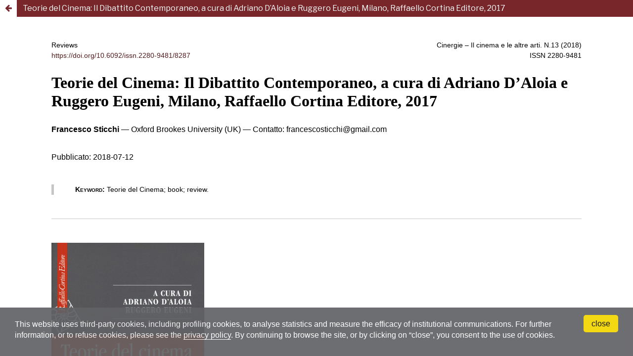

--- FILE ---
content_type: text/html; charset=utf-8
request_url: https://cinergie.unibo.it/article/view/8287/8137
body_size: 708
content:
<!DOCTYPE html>
<html lang="en-US" xml:lang="en-US">
<head>
	<meta charset="utf-8">
	<meta name="viewport" content="width=device-width, initial-scale=1.0">
	<title>
		View of Teorie del Cinema: Il Dibattito Contemporaneo, a cura di Adriano D’Aloia e Ruggero Eugeni, Milano, Raffaello Cortina Editore, 2017
							| Cinergie – Il Cinema e le altre Arti
			</title>

	
<link rel="icon" href="https://cinergie.unibo.it/public/journals/44/favicon_en_US">
<meta name="generator" content="Open Journal Systems 3.3.0.20">

	<link rel="stylesheet" href="https://cinergie.unibo.it/$$$call$$$/page/page/css?name=stylesheet" type="text/css" /><link rel="stylesheet" href="https://cinergie.unibo.it/$$$call$$$/page/page/css?name=font" type="text/css" /><link rel="stylesheet" href="https://cinergie.unibo.it/lib/pkp/styles/fontawesome/fontawesome.css?v=3.3.0.20" type="text/css" /><link rel="stylesheet" href="https://cinergie.unibo.it/public/journals/44/styleSheet.css?d=2021-03-02+09%3A36%3A02" type="text/css" /><link rel="stylesheet" href="https://cinergie.unibo.it/public/site/styleSheet.css?v=3.3.0.20" type="text/css" />
</head>
<body class="pkp_page_article pkp_op_view">

		<header class="header_view">

		
		<a href="https://cinergie.unibo.it/article/view/8287" class="return">
			<span class="pkp_screen_reader">
				Return to Article Details
			</span>
		</a>

		<a href="https://cinergie.unibo.it/article/view/8287" class="title">
			Teorie del Cinema: Il Dibattito Contemporaneo, a cura di Adriano D’Aloia e Ruggero Eugeni, Milano, Raffaello Cortina Editore, 2017
		</a>
	</header>

	<div id="htmlContainer" class="galley_view" style="overflow:visible;-webkit-overflow-scrolling:touch">
									<iframe name="htmlFrame" src="				https://cinergie.unibo.it/article/download/8287/8137?inline=1
			" title="HTML of Teorie del Cinema: Il Dibattito Contemporaneo, a cura di Adriano D’Aloia e Ruggero Eugeni, Milano, Raffaello Cortina Editore, 2017" allowfullscreen webkitallowfullscreen></iframe>
	</div>
	<script src="https://www.unibo.it/cookies/cookies.js" type="text/javascript" async="async" deferi="defer"></script>
</body>
</html>


--- FILE ---
content_type: text/html; charset=UTF-8
request_url: https://cinergie.unibo.it/article/download/8287/8137?inline=1
body_size: 66830
content:
<!DOCTYPE html>
<html xmlns="http://www.w3.org/1999/xhtml" lang="it-IT" xml:lang="it-IT">
<head>
<link rel="stylesheet" href="https://cinergie.unibo.it/$$$call$$$/page/page/css?name=htmlGalley" type="text/css">

  <meta charset="utf-8" />
  <meta name="generator" content="pandoc" />
  <meta name="viewport" content="width=device-width, initial-scale=1.0, user-scalable=yes" />

  <meta name="author" content="Francesco Sticchi" />

  <meta name="keywords" content="Teorie del Cinema; book, review" />
  <title>Teorie del Cinema: Il Dibattito Contemporaneo, a cura di Adriano D’Aloia e Ruggero Eugeni, Milano, Raffaello Cortina Editore, 2017</title>
  <style type="text/css">
      code{white-space: pre-wrap;}
      span.smallcaps{font-variant: small-caps;}
      span.underline{text-decoration: underline;}
      div.column{display: inline-block; vertical-align: top; width: 50%;}
  </style>
  <style type="text/css">
article { overflow: hidden; padding: 2em; }
article #journal-header { text-align: right; border-bottom: 1px solid #C5C5C5; }
article footer { border-top: 1px solid #C5C5C5; margin-top: 2em; padding-top: 1em; }

header > .date, header > .dates { text-align: left !important; }

a.footnote-ref sup { vertical-align: baseline; padding-left: 1px; padding-right: 1px; }
a.footnote-ref sup:before { content: "["; }
a.footnote-ref sup:after { content: "]"; }

a.footnote-back { margin-left: 6px; }
h1.title { font-size: 2em; }
#articleBody { border-top: 1px solid #C5C5C5; margin-top: 3em; padding-top: 2em; }
#articleBody section { margin-top: 3em; }
#articleBody ul, #articleBody ol { padding: 0 0 0 1.1em; }
#articleBody li { margin: 0.5em 0; }
#articleBody .footnotes ol { margin-left: 1em; }
#articleBody nav { background-color: #C5C5C5; border-radius: 5px; padding: 9px; font-size: 0.8em; margin: 0 0 2em 0; }
#articleBody nav li { list-style-type: none; padding-top: 7px; }
#articleBody nav h1 { text-align: center; }
#articleBody nav ul { padding-left: 2em; }
#articleBody figure { text-align: center; }
#articleBody figure img { max-width: 100%; width: auto !important; }
#articleBody figure figcaption { font-size: 0.9em; }
#articleBody .centered { text-align: center; }
#articleBody table { border: 2px solid #F4F4F4; border-collapse: collapse; margin: 1em auto; text-align: left; }
#articleBody table td, #articleBody table th { border-left: 1px solid #888888; border-right: 1px solid #888888; padding: 5px 8px; }
div.simple-table #articleBody table tr.even { background: #C5C5C5; }
#articleBody table thead { background: #F4F4F4; border-bottom: 1px solid #888888; }
#articleBody table thead th { font-weight: bold; }
#articleBody table tfoot { font-weight: bold; border-top: 1px solid #888888; }
div.wide-table #articleBody table tr td { padding-bottom: 1.2em; vertical-align: top; }
#articleBody blockquote { border-left: 3px solid #C5C5C5; margin-left: 0; margin-right: 0; padding: 0 3em; }
#articleBody div.videothumb { display: none; }
@media (min-width: 48em) { #articleBody nav { float: right; margin: 0 0 2em 2em; width: 35%; } }
@media (min-width: 64em) { #articleBody nav { font-size: 1em; }
#articleBody ul, #articleBody ol { padding: 0 0 0 2.5em; }
#articleBody li { margin: 0; } }

div.author-block { margin-bottom: 2em; }
div.author-block .author-bio { font-size: 0.9em; }
div.author-block .author-name { font-weight: bold; }
div.author-block p.author { margin-bottom: 0; }

.meta { padding: 0 3em; border-left: 5px solid #C5C5C5; font-size: 0.9em; margin-top: 3em; }
.meta .keywords-head { font-weight: bold; font-variant: small-caps; }
.meta h1, .meta .othertitle { font-size: 1.5em; }
.front-meta { font-size: 0.9em; }
.front-meta p { margin: 0; }
.front-meta .journal-meta { float: right; text-align: right; width: 45%; }
.front-meta .article-meta { width: 45%; }
.front-meta .article-meta .article-reviewed { font-style: italic; }
.header-section-number, .toc-section-number { margin-right: 0.5em; }
</style>
  <!--[if lt IE 9]>
    <script src="//cdnjs.cloudflare.com/ajax/libs/html5shiv/3.7.3/html5shiv-printshiv.min.js"></script>
  <![endif]-->
</head>
<body>
<article vocab="http://schema.org/" resource="#" typeof="ScholarlyArticle" lang="it-IT" xml:lang="it-IT">
<header>
<div class="front-meta">
<div class="journal-meta" property="isPartOf" typeof="PublicationIssue">
<meta property="issueNumber" content="13" />
<div property="isPartOf" typeof="PublicationVolume">
<meta property="volumeNumber" content="7" />
<meta property="datePublished" content="2018" />
<p property="isPartOf" typeof="Periodical"><span property="name" resource="https://cinergie.unibo.it/" content="Cinergie – Il cinema e le altre arti">Cinergie – Il cinema e le altre arti</span>. N.13 (2018)
<br />ISSN <span property="issn">2280-9481</span>
</p>
</div>
</div>
<div class="article-meta">
<p property="articleSection"><span class="article-section">Reviews</span></p>
<p property="identifier" typeof="PropertyValue">
<meta property="propertyID" content="doi" />
<a href="https://doi.org/10.6092/issn.2280-9481/8287" property="value">https://doi.org/10.6092/issn.2280-9481/8287</a></p>
</div>
</div>
<h1 class="title" property="headline name">Teorie del Cinema: Il Dibattito Contemporaneo, a cura di Adriano D’Aloia e Ruggero Eugeni, Milano, Raffaello Cortina Editore, 2017</h1>
  <!-- author block -->
  <div class="author-block" property="author" typeof="Person">
    <p class="author">
      <meta property="givenName" content="Francesco" />
      <meta property="familyName" content="Sticchi" />
      <span class="author-name" property="name">Francesco Sticchi</span>
       — <span class="affiliation" property="affiliation">Oxford Brookes University (UK)</span>
       — <span class="email"><span class="contact-intro">Contatto:</span> <span class="email-address" property="email">francescosticchi@gmail.com</span></span>
      
    </p>
      </div>
<p class="dates">Pubblicato: <span property="datePublished" content="2018-07-12">2018-07-12</span></p>
<div class="meta">
<!-- Keywords -->
<p class="keywords"><span class="keywords-head">Keyword:</span>
<span property="about">Teorie del Cinema; book</span>; <span property="about">review</span>.
</p>
</div>
</header>
<div id="articleBody" property="articleBody">
<p><img src="[data-uri]" /></p>
<p>Nelle prime pagine del testo <em>Nietzsche e la Filosofia</em> (1978), Gilles Deleuze affermava che i nostri giudizi non esprimono valori, ma piuttosto modi di essere nel mondo; tali valutazioni, infatti, sono connesse con precise composizioni di elementi, ed è esattamente da questi assemblaggi che derivano i modi del nostro pensare, a loro volta espressione di concrete dinamiche relazionali. Pertanto, concetti, valutazioni e modelli teorici non sono strumenti astratti per osservare il mondo dall’esterno; tutt’altro, essi determinano le prospettive ontologiche ed epistemologiche, insieme alle relazioni fra le parti e il loro insieme, grazie alle quali una particolare pratica del pensiero prende forma. Tutto ciò implica la natura esperienziale ed ecologica delle idee, che però non va confusa con la loro equivalenza. Infatti lo stesso Deleuze sosteneva che ogni concetto possiede un potere connettivo, una capacità intensiva di catturare e combinare frammenti di realtà, definendo così un insieme di azioni da compiere nel mondo. Questa conclusione implica anche l’indissolubile legame che un modello intellettuale detiene con la realtà circostante, e stabilisce modi e potenzialità per affrontare i suoi aspetti problematici. Nell’introduzione a questa ricca e preziosa antologia (<em>Teorie del Cinema: Il Dibattito Contemporaneo</em>), curata da Adriano D’Aloia e Ruggero Eugeni, è possibile notare un simile approccio alla nozione di <em>teoria</em>, che viene definita come un <em>habitat</em>, come una condizione attiva che genera connessioni fra differenti saperi e discipline. Nel proseguire la lettura del testo si avverte una tensione Deleuziana-Nietzscheana, che emerge esattamente dalla portata delle urgenti questioni epistemologiche affrontate nel testo, e dalla raffinata capacità di combinare diversi, e talvolta divergenti, approcci allo studio dei media audiovisivi.</p>
<p>Infatti, D’Aloia e Eugeni hanno raccolto il lavoro (pubblicato negli ultimi quindici anni, con l’eccezione del saggio di Friedrich Kittler) di studiosi appartenenti a diversissimi indirizzi analitici: Cognitive Film Theory, Fenomenologia, Film-Philosophy e Archeologia dei Media, insieme a contributi dalle scienze neuro-cognitive (in particolare Antonio Damasio, Uri Hasson e Tim Smith). Tuttavia, come gli autori efficacemente dimostrano nell’introduzione, queste discipline condividono un comune nesso problematico: la necessità di analizzare criticamente la trasformazione dei media audiovisivi dovuta all’avvento dell’era digitale e la conseguente rimodulazione e proliferazione di schermi che esperiamo nella nostra vita quotidiana; inoltre, data la notevole influenza delle neuroscienze, della teoria della mente incarnata, e del riemergere di studi fenomenologici, in tutti i saggi dell’antologia si può notare il desiderio di esaminare il ruolo e le potenzialità del corpo della/lo spettatrice/tore, osservato come il concreto e plastico luogo della visione . Secondo il parere degli autori, la selezione dei saggi è stata motivata esattamente dal desiderio di presentare analisi che potessero abbracciare i più svariati aspetti dello studio della mente incarnata delle/gli spettatrici/tori, e le inesplorate possibilità dei media digitali. Inoltre, D’Aloia e Eugeni fanno notare come gli studi di Cinema e Media siano diventati interdisciplinari o, secondo il loro suggerimento, campi interstiziali di ricerca, che necessitano continuamente di riconoscersi e trasformarsi attraverso un dialogo reciprocamente costruttivo con altre discipline, come le già menzionate teorie neuro-cognitive o innovativi approcci filosofici. Lo stato attuale della teoria del cinema e dei media è anche il risultato della frammentazione di grandi tradizioni analitiche, in particolare della cosiddetta Grand Theory, che combinava approcci psicoanalitici e strutturalisti con analisi d’ispirazione marxista allo scopo di ottenere un quadro completo della natura complessa del medium cinematografico. Questa frammentazione fu accompagnata dalla comparsa di studiosi (in particolare David Bordwell e Noël Carroll), che facevano riferimento alla tradizione della filosofia analitica, tipicamente diretta alle scienze “naturali”, ma l’abbandono delle tradizioni teoriche strutturaliste fu anche prodotto dall’influenza di filosofi come Gilles Deleuze, che hanno ampiamente contribuito a mettere in contatto cinema e filosofia. Oltre a questi modelli teoretici, anche la Fenomenologia e l’interesse per la natura “incarnata” e sinestetica dell’esperienza audiovisiva hanno trasformato lo studio dei media evidenziando il ruolo centrale delle attività percettive e emozionali/sensoriali per comprendere le complesse dinamiche dell’esperienza stessa. Per questa ragione, compaiono sempre nuovi studi che utilizzano strumenti e approcci empirici (come l’oculometria e il brain imaging) per analizzare l’attività cognitiva della/lo spettatrice/tore, o per studiare il ruolo fondamentale che i neuroni specchio svolgono nel definire le attività empatiche e di simulazione necessarie per l’esperienza audiovisiva.</p>
<p>Nell’ultima sezione dell’introduzione incontriamo il problema del riposizionamento del Cinema, divenuto un post-medium a causa della perdita della propria specificità ontologica e dell’ibridazione di linguaggi e dispositivi prodotta dai media digitali. Tale complessa trasformazione (efficacemente sintetizzata dalla copertina del libro, che mostra <em>Ombre Rosse</em> [<em>Stagecoach</em>, Ford, 1939] riprodotto da uno Smartphone) non riguarda, però, solo il modo in cui ci relazioniamo con i media, ma, a causa del ruolo pervasivo degli schermi nella vita contemporanea, essa costituisce una completa mutazione antropologica, dal momento che prevede la generazione e continua produzione di nuove soggettività che necessitano di essere riconosciute e indagate. Cambiamenti radicali di tale portata sottolineano la necessità di un’Archeologia e, verrebbe da dire, di un’Ecologia dei Media, discipline che osservano le modificazioni cognitive, esperienziali ed epistemologiche che gli schermi hanno prodotto e continuamente rinnovano.</p>
<p>Il libro ha una struttura tripartita (in aggiunta alla sopramenzionata Introduzione ed alla Postfazione di Francesco Casetti), con ogni sezione dedicata ad un particolare aspetto del dibattito teorico contemporaneo. La prima parte (<em>Il dialogo con la filosofia</em>) è dedicata alla discussione di quelle analisi filosofiche del cinema che, utilizzando teorie fenomenologiche, o gli strumenti del pensiero deleuziano, stabiliscono un legame fra i media audiovisivi e la pratica “incarnata” del pensiero. L’interesse per la sensorialità è, infatti, il tema centrale del primo saggio di Vivian Sobchack, che evidenzia come gli elementi percettivi dell’esperienza filmica contribuiscano non solo nel generare specifiche sensazioni, o reazioni emotive, ma anche nel produrre un senso dell’esperienza che integra emozionalità ed intelletto. Pertanto, Sobchack sostiene che il cinema sia un medium sinestetico (o meglio cinestetico) dal momento che comunica combinando la percezione in un unicum ed esprimendo complessi stati corporei; infatti, il cinema “tocca” la/lo spettatrice/tore poiché lo schermo possiede una propria pelle che incontra quella delle/ei sue/oi avventrici/tori. Inoltre, l’approccio di Sobchack allo studio dell’esperienza audiovisiva permette di discutere le potenzialità esperienziali di uno specifico film, evitando così la tipica tendenza della teoria del cinema ad unicamente classificare e categorizzare delle opere audiovisive attraverso la descrizione di schemi e strutture ricorrenti.</p>
<p>In modo simile, Raymond Bellour (autore del secondo estratto) dimostra che la connessione fra il corpo-mente/cervello è al centro dell’analisi contemporanea dei media, o meglio già lo era da quando Roland Barthes stabilì una connessione fra il testo letterario ed il corpo delle/gli lettrici/tori-spettatrici/tori. Ancora, l’interesse per le attività neurali (qui rappresentate dal lavoro di Daniel Stern ed Antonio Damasio) combinata in particolare con la filosofia Deleuziana dimostrano che la mente/cervello è costituita da una continua rimodulazione di schemi, immagini del corpo, e concetti, e che il cinema è capace di creare idee incarnate con le quali interagiamo. In contrasto ad una prospettiva cartesiana sulle facoltà della mente, è possibile rimarcare come i film riconfigurino le immagini dei nostri corpi nel mondo, e stimolino la generazione di relazioni costruttive e multilineari con le nostre attività mnemoniche, definendo la memoria come una complessa piega in cui si dipanano infinite possibili combinazioni.</p>
<p>Nel suo estratto, anche Carl Plantinga affronta la connessione fra cinema e coscienza umana. Come i due autori precedenti, Plantinga è interessato al ruolo che le emozioni svolgono nell’esperienza cinematografica e stabilisce una tassonomia per riconoscere specifici modelli affettivi. Oltre ad un insieme di reazioni emotive automatiche, Plantinga distingue fra emozioni locali (dirette ad elementi particolari) e globali (che riguardano una dimensione narrativa nella sua interezza), e indica processi meta-emozionali, ovvero prodotti come risposta a precedenti emozioni della/lo spettatrice/tore. Inoltre, secondo Plantinga è fondamentale analizzare quei processi che permettono di “allinearci” o avvicinarci ai personaggi filmici, o che sono legati all’apprezzamento e al riconoscimento dell’artisticità del mondo creato da uno specifico film. Plantinga, quindi, non è interessato a stabilire un parallelismo fra cinema e filosofia, ma mette in evidenza e analizza quelle dinamiche cognitive che danno luogo all’esperienza filmica e permettono alle/gli spettatrici/tori di esserne efficacemente coinvolti.</p>
<p>La prima sezione del libro è conclusa dal lavoro di Patricia Pisters sulla neuro-immagine (<em>neuroimage</em>), concetto elaborato per mostrare la capacità dei media digitali di cogliere la natura dinamica e incarnata della mente, che si manifesta come infinito processo di codificazione e ricodificazione di circuiti cerebrali. Infatti, usando il film <em>Michael Clayton</em> (Gilroy, 2007) come suo punto di riferimento, Pisters dimostra come il cinema generi completamente nuove connessioni neurali e, allo stesso tempo, mostri la composizione ecologica e trasformativa delle nostre menti incarnate. La neuro-immagine, quindi, è lo strumento di navigazione adatto per comprendere come ci trasformiamo attraverso le nostre relazioni con i media, e per osservare che, con la creazione di connessioni ed idee, scopriamo anche nuove potenze dei nostri corpi nel mondo.</p>
<p>La seconda sezione del libro (<em>Il dialogo con le scienze sperimentali</em>) è introdotta dalle riflessioni di Antonio Damasio sul cinema e sulla connessione del medium con specifici meccanismi cognitivi. Damasio è specialmente interessato sia alla capacità delle narrazioni cinematografiche di generare strutture coerenti e sequenziali, e anche a quei processi mentali che organizzano e danno senso alla percezione. Per Damasio, il vero potere del cinema non consiste in una piatta somiglianza fra film e attività cognitive umane; esso risiede, invece, nella sua potenza nel generare risposte emotive, che dirigono l’attenzione delle/gli spettatrice/tori e permettono loro di sentirsi parte di una realtà finzionale. In accordo con queste tesi l’estratto di Uri Hasson presenta e analizza i risultati di vari esperimenti condotti con l’utilizzo della risonanza magnetica funzionale (fMRI) che mostrano la complessità delle nostre risposte neurali e affettive ai film, e permettono di capire come il linguaggio cinematografico sia progredito nel controllare tali risposte. L’esperimento principale condotto da Hasson e i suoi collaboratori, svolto utilizzando <em>Il</em> <em>Buono, Il Brutto e il Cattivo</em> di Sergio Leone (1966), ha infatti riportato una notevole corrispondenza nelle reazioni di diversi soggetti, e ha confermato la profonda differenza fra film strutturati e video non strutturati nel catturare e dirigere l’attenzione delle/gli spettatrici/tori (più specificamente la loro correlazione intersoggettiva). Per di più, Hasson ritiene che tali esperimenti neurocognitivi possano aiutarci non solo a mappare le risposte di diversi tipi di pubblici ad un singolo film, ma anche a riconoscere gli effetti specifici di determinate opere audiovisive. Un altro approccio sperimentale allo studio del cinema è rappresentato dal lavoro di Tim Smith nel saggio seguente, in cui documenta l’efficacia del suo metodo (Cognitive Computational Cinematics). Smith denuncia la pervasiva tendenza all’astrazione negli studi di cinema, e rimarca la necessità di rigorosi esperimenti empirici che mostrino come registi e cineasti ottengano e dirigano l’attenzione delle/gli spettatrici/tori. Usando la tecnica dell’eye-tracking, infatti, scopriamo come le/gli spettatrici/tori non siano partecipanti passivi della visione, dal momento che è necessaria una notevole attività cognitiva per combinare e integrare l’insieme di elementi visivi frammentati di cui è composto un film. Smith si interessa anche al ruolo della luminosità e della saturazione cromatica nel generare particolari reazioni, e delinea una mappatura dei movimenti oculari capace di descrivere concretamente come le narrazioni cinematografiche siano assorbite e rimodellate dagli occhi delle/ei loro spettatrici/tori.</p>
<p>Come ideale conclusione di questa sezione troviamo un saggio di Murray Smith, in cui il teorico offre una disamina delle opportunità analitiche prodotte dalla comparsa degli studi neuro-cognitivi dei media audiovisivi. M. Smith ritiene che questa svolta negli studi di cinema non debba essere considerata come un’arida naturalizzazione dell’estetica cinematografica: tutt’altro, essa offre l’opportunità di comprendere più a fondo, ad esempio, come empatizziamo con i personaggi dei film, o il modo in cui gestiamo narrazioni disturbanti e negative. In tal senso le neuroscienze costituiscono una grande opportunità per definire una precisa metodologia quantitativa per gli studi di cinema, che, attraverso l’accurata accumulazione di dati e dettagli, può anche produrre una completa trasformazione dell’analisi e della comprensione dei media audiovisivi.</p>
<p>La terza parte del libro riguarda il ruolo della Mediologia e dell’Archeologia dei Media (<em>Il dialogo con la mediologia</em>). Il primo saggio, di Friedrich Kittler, affronta la mutazione antropologica prodotta dal continuo flusso di dati che caratterizza la dimensione tecnologica contemporanea. In linea con il lavoro di Marshall McLuhan, Kittler ritiene che questa trasformazione della memoria, della pratica della conoscenza e dell’archiviazione, risieda nella conclusione del mondo di Gutenberg, e nell’avvento di quella che potremmo chiamare “l’era elettronica”, che ha generato una rimodulazione ontologica della realtà. Queste valutazioni ci conducono a ritenere che ciò che chiamiamo coscienza è un’illusione da esaminare criticamente con gli strumenti di un’archeologia che ne tracci le radici epistemologiche. Kittler, pertanto, delinea una serie di passaggi storici e tecnologici che ha condotto il concetto di “umano” alla contemporanea dimensione digitale, e forse alla sua stessa fine.</p>
<p>Lo stato corrente dell’Archeologia dei Media è il nodo centrale del saggio seguente di Jussi Parikka e Erkki Huhtamo. Come già sottolineato da Kittler, i due studiosi ritengono che i media non rappresentino semplicemente delle componenti esterne della nostra vita cognitiva, essi piuttosto producono concreti modi di pensare ed essere nel mondo. Di conseguenza, l’archeologia dei media deve evitare un approccio storicista e interessarsi alla problematica comparsa di nuove soggettività e dei nuovi tipi di relazioni ecologiche e di potere generate dalla tecnologia digitale, prendendo il lavoro di Michel Foucault come punto di riferimento teorico. Infatti, per Parikka e Huhtamo l’archeologia dei media dovrebbe aprirsi all’analisi di tutte quelle pratiche discorsive, culturali e politiche, in cui siamo coinvolti come animali sociali e, inoltre, questa disciplina rappresenta un’unica “cassetta degli attrezzi” per la disamina dei punti critici che emergono da queste stesse dimensioni relazionali. In tal senso, l’archeologia dei media dovrebbe essere considerata come una disciplina completamente nuova, ispirata, ma non completamente dipendente, dal lavoro di Foucault e Kittler.</p>
<p>È proprio su questa conclusione che si aggancia il seguente saggio di François Albera e Maria Tortajada, in cui i due autori riprendono l’analisi foucaultiana del concetto di dispositivo, sottolineando, tuttavia, come non sia necessario legare tale ricerca con la critica delle pratiche e dei discorsi di potere. Albera e Tortajada seguono, infatti, il percorso tracciato da Gaston Bachelard e George Canguilhem, e presentano diverse definizioni del concetto di dispositivo, affermando che il miglior modo per identificare questa nozione risiede nella puntualizzazione degli elementi pratici e relazionali prodotti da particolari media e apparati tecnologici, rivelando così anche i soggetti attivi automaticamente generati da essi. Per tale ragione è la pratica del dispositivo che permette la definizione di possibili connessioni concettuali, aggiungendo l’analisi della nozione di potere in un momento successivo; in tal senso Albera e Tortajada analizzano il dispositivo con un metodo capace di svelare possibilità sconosciute del medium esattamente attraverso una riscoperta e una ri-definizione continua del medium stesso.</p>
<p>Giuliana Bruno, nell’ultimo saggio di questa sezione, propone una dimostrazione pratica di un approccio <em>aptico</em> all’analisi dei media audiovisivi, che inizia con la rimozione del cinema dal suo sito privilegiato e dalla specificità ontologica, e prosegue con la messa in relazione dello stesso con l’architettura, la museologia e lo studio della sua complessa “sartorialità” materiale. Quindi, per Bruno sono le superfici materiali a comporre la vera sostanza dell’esperienza audiovisiva; come già sostenuto da Sobchack, lo schermo ha una pelle, una consistenza e una spazialità che avvolge e tocca la/lo spettatrice/tore, ed è all’interno delle dinamiche di questo incontro che dovremmo esaminare e comprendere il potere espressivo del cinema, i tipi di pratiche che è capace di produrre, e la sua connessione con il mondo circostante. Per di più, Bruno, con la sua analisi archeologica del medium, dimostra che l’ubiquità ha caratterizzato il cinema sin dalla sua comparsa (ed anche prima del suo preciso avvento storico), e solo concependolo come sistema ecologico possiamo comprendere l’intensità con cui schermi e “ambienti filmici” permettono alle/gli spettatrici/tori di esperire modi percepire e interagire nel mondo.</p>
<p>Nella postfazione troviamo una generale riflessione di Francesco Casetti sul panorama della Teoria del Cinema e dei Media. Casetti suggerisce che, benché queste discipline siano incredibilmente attive e stiano vivendo un momento di grande proliferazione, il relativo abbandono della Grand Theory (e dei metodi analitici legati ad essa), e l’eccessivo affidamento alla filosofia analitica, rischiano di privare la teoria stessa di uno sguardo critico necessario per riformulare particolari metodi di ricerca. Allo stesso tempo, il generale clima post-teorico in cui siamo immersi può produrre la sensazione di un “spermarket teorico”, in cui ogni ricercatrice/tore sceglie l’approccio più congeniale senza analizzarne gli aspetti problematici dal punto di vista metodologico e storico. Tuttavia, Casetti ritiene che la trasformazione del cinema e dei media audiovisivi in senso lato costituisca un’occasione fondamentale per scoprire nuovi aspetti e forme di tali oggetti di studio, e magari per ripensare e rifondare la teoria stessa; dopotutto, come afferma Casetti, la verità della teoria dipende anche nella sua significatività storica e nel suo relazionarsi efficacemente con il mondo circostante, in modo tale da non osservare gli eventi dall’esterno con l’illusione di una cristallizzata oggettività.</p>
<p>Completando la lettura di questa avvincente antologia, appare evidente che D’Aloia e Eugeni siano riusciti nel portare a termine due ardui compiti; da un lato, la loro raccolta rappresenta una cartografia ed una stella polare per quegli audaci avventurieri desiderosi di viaggiare nello sconfinato e rizomatico mondo della Teoria del Cinema e dei Media. Inoltre, l’accurata selezione dei saggi, connessi da un produttivo dialogo interstiziale, e dagli appassionanti commenti critici dei due autori, segnalano le ancora nascoste potenzialità e i possibili percorsi analitici che queste discipline possono svelare. In conclusione, dopo aver assorbito ed attraversato il multiforme mondo degli studi dei media riportato nel testo, possiamo osservare come la teoria, ridefinendo e rielaborando il passato e il futuro del cinema, riconfiguri e riformuli il passato e il futuro di un altro misterioso apparato tecnologico: l’essere umano stesso.</p>
</div>
<footer>
<!-- Copyright block -->
<div id="copyright">
Copyright © <span property="copyrightYear">2018</span>
<span class="copyright-holder" property="copyrightHolder">Francesco Sticchi</span>
<br /><span class="copyright-text">The text of this work is licensed under the Creative Commons BY License.</span>
<br /><a href="http://creativecommons.org/licenses/by/4.0/" property="license">http://creativecommons.org/licenses/by/4.0/</a>
</div>
</footer>
</article>
</body>
</html>


--- FILE ---
content_type: text/css
request_url: https://cinergie.unibo.it/public/journals/44/styleSheet.css?d=2021-03-02+09%3A36%3A02
body_size: 1269
content:
@import url("https://fonts.googleapis.com/css?family=Lato");@import url("https://fonts.googleapis.com/css?family=Libre+Franklin:400,400italic");/*!
*
* AlmaDL Standard Layout for Journals, OJS 3.2+
* Cinergie
* AlmaDL Journals -- University of Bologna
*
* To be applied on AlmadlDefault -- child theme of Default OJS3 theme
* Version 1.2.8.5 | Journal subversion n.: 1
*/body{background:#F4F4F4;color:#212121;font-family:"Libre Franklin",sans-serif}.pkp_structure_main h1,.pkp_structure_main h2,.pkp_structure_main h3{font-family:"Lato",Futura,sans-serif !important}.obj_article_details .main_entry .item .label,.obj_article_details .entry_details .item .label{font-family:"Lato",Futura,sans-serif !important}.pkp_block .title,.obj_issue_summary .title{font-family:"Lato",Futura,sans-serif !important}.obj_article_summary>.title{font-family:"Libre Franklin",sans-serif}.pkp_page_index .current_issue .current_issue_title{font-family:"Lato",Futura,sans-serif !important}.pkp_site_name .is_text{font-family:"Lato",Futura,sans-serif !important}.pkp_site_name{height:60px}@media (min-width: 480px){.pkp_site_name{height:auto}}.pkp_site_name .is_img{position:absolute;top:50%;transform:translateY(-50%)}@media (min-width: 480px){.pkp_site_name .is_img{position:relative;top:auto;transform:none}}a{color:#353D6D;text-decoration:none}a:focus,a:hover{color:#3C3C3C}.obj_article_details .item.doi .value a,.obj_article_details .authors .orcid a{text-decoration:underline}.cmp_button_wire,.obj_galley_link{background:#F4F4F4;border:1px solid #353D6D;color:#353D6D}.cmp_button_wire:hover,.cmp_button_wire:focus,.obj_galley_link:hover,.obj_galley_link:focus{background:#353D6D;color:#F4F4F4}.button_exp{color:#212121}.button_exp:hover,.button_exp:focus{color:#353D6D}.cmp_button,.cmp_form .buttons button,.pkp_search button[type="submit"],.page_lost_password .buttons button,.page_search .submit button,.block_make_submission a{color:#353D6D}.cmp_button:hover,.cmp_button:focus,.cmp_form .buttons button:hover,.cmp_form .buttons button:focus,.pkp_search button[type="submit"]:hover,.pkp_search button[type="submit"]:focus,.page_lost_password .buttons button:hover,.page_lost_password .buttons button:focus,.page_search .submit button:hover,.page_search .submit button:focus,.block_make_submission a:hover,.block_make_submission a:focus{color:#3C3C3C}.page_search .submit button::after{background:#353D6D}.pkp_page_index .current_issue .read_more,.obj_announcement_summary .read_more{color:#353D6D}.pkp_page_index .current_issue .read_more:hover,.pkp_page_index .current_issue .read_more:focus,.obj_announcement_summary .read_more:hover,.obj_announcement_summary .read_more:focus{color:#3C3C3C}.cmp_notification{border-left:5px solid #353D6D}.header_view .return:hover,.header_view .return:focus,.header_view .title:hover,.header_view .title:focus,.header_view .download:hover,.header_view .download:focus{background:#353D6D}.pkp_nav_list ul a,.pkp_navigation_primary .dropdown-menu a,.pkp_site_nav_menu a{color:#353D6D}.pkp_nav_list ul a:hover,.pkp_nav_list ul a:focus,.pkp_navigation_primary .dropdown-menu a:hover,.pkp_navigation_primary .dropdown-menu a:focus,.pkp_site_nav_menu a:hover,.pkp_site_nav_menu a:focus{color:#353D6D}@media (min-width: 992px){.is_open.pkp_search_desktop input[type="text"]{border:1px solid #353D6D}}@media (min-width: 992px){.pkp_nav_list ul a{color:#353D6D}.pkp_nav_list ul a:hover,.pkp_nav_list ul a:focus{border-color:#353D6D;color:#353D6D}.pkp_navigation_primary .dropdown-menu a:hover,.pkp_navigation_primary .dropdown-menu a:focus{border-color:#353D6D;color:#353D6D}}.pkp_search_desktop.is_open .search_prompt{color:#353D6D}@media (min-width: 992px){.pkp_search_desktop.is_open .search_prompt:hover,.pkp_search_desktop.is_open .search_prompt:focus{border-bottom-color:#353D6D}}.obj_announcement_summary .date{color:rgba(0,0,0,0.64)}.obj_announcement_summary .date:before{color:#c2c2c2}.pkp_block .title,.obj_article_details .authors .affiliation,.obj_article_details .citation_display .citation_formats_button,.cmp_breadcrumbs .current{color:rgba(0,0,0,0.64)}.obj_article_details .entry_details .item .label{color:rgba(0,0,0,0.64)}@media (min-width: 768px){.obj_issue_toc .galleys>h2,.obj_issue_toc .section>h2,.obj_issue_toc .galleys>h3,.obj_issue_toc .section>h3{background:#F4F4F4;color:rgba(0,0,0,0.64)}}.pkp_structure_main:before,.pkp_structure_main:after{background:#F4F4F4}.pkp_page_index .additional_content{border-top:0}@media (min-width: 768px){.pkp_page_index .cmp_announcements>.obj_announcement_summary:before{border-left:1px solid #F4F4F4}.pkp_page_index .cmp_announcements .more:before{border-left:1px solid #F4F4F4}.obj_article_details .entry_details{border-left:1px solid #F4F4F4}.obj_article_details .main_entry{border-right:1px solid #F4F4F4}.obj_article_details .row{border-bottom:0}}@media (min-width: 350px){.pkp_site_name{background-image:url("/libraryFiles/downloadPublic/1");background-position:95%;background-repeat:no-repeat;background-size:20%}}@media (min-width: 992px){.pkp_site_name{background-position:100%;background-size:25%}}


--- FILE ---
content_type: text/css;charset=UTF-8
request_url: https://cinergie.unibo.it/$$$call$$$/page/page/css?name=htmlGalley
body_size: 160
content:
body{background-color:#ffffff;font-family:sans-serif;padding:1vh 5vw}body p{line-height:1.5em}h1,h2,h3,h4,h5,h6{font-family:serif}a{color:#511a1c;text-decoration:none}a:hover,a:focus{color:#575756;text-decoration:underline}dd p{margin:10px 0}dd p:last-child{margin-bottom:10px}dt{margin-top:30px}.smallcaps,.small-caps{font-variant:small-caps}.underline{text-decoration:underline}blockquote{border-left:3px #dbdbdb solid;margin-left:0;padding-left:40px}